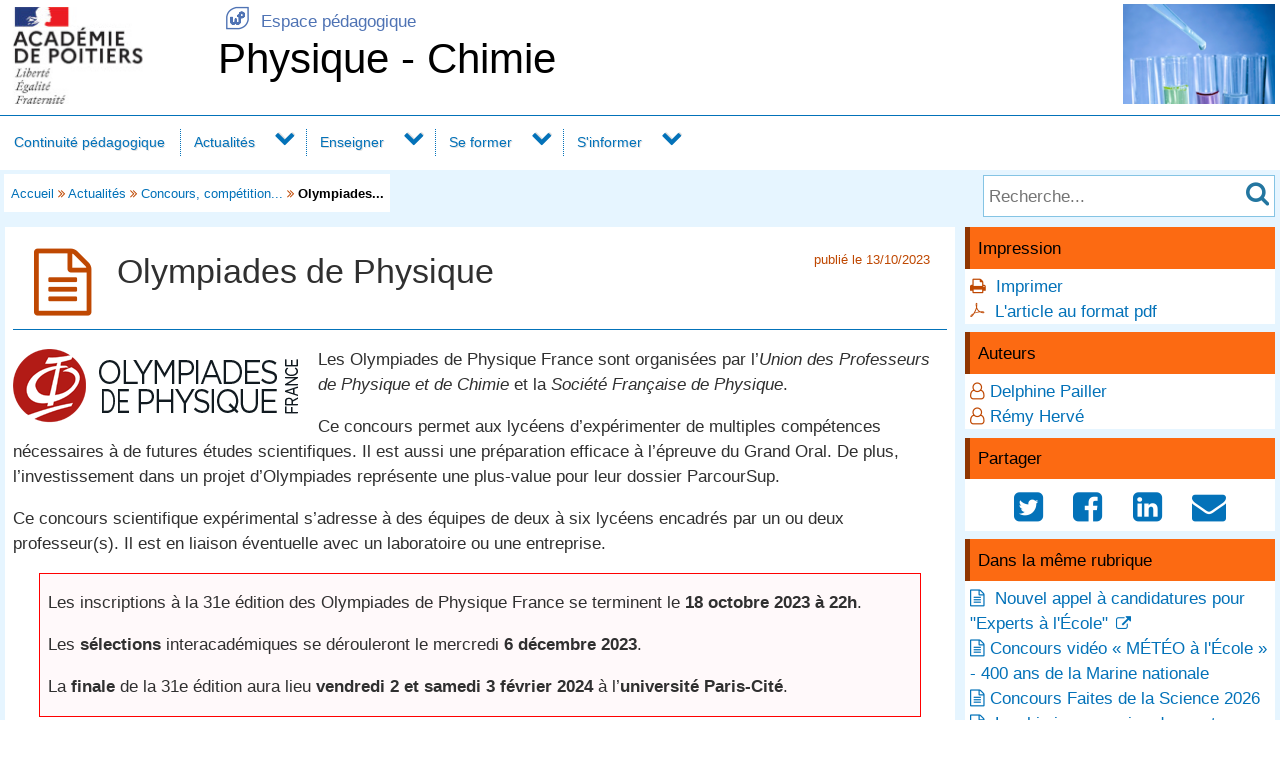

--- FILE ---
content_type: text/html; charset=utf-8
request_url: https://ww2.ac-poitiers.fr/sc_phys/spip.php?article899
body_size: 27005
content:
<!DOCTYPE html>
<html lang="fr">
<head>
<meta http-equiv="Content-Type" content="text/html; charset=utf-8" />
<meta name="viewport" content="width=device-width,initial-scale=1" />
<link rel="SHORTCUT ICON" href="/favicon.ico" />
 <link rel="stylesheet" href="sites/sc_phys/acadp/peda_css.css?6093C521" type="text/css" />

<!--[if (gte IE 6)&(lt IE 9)]>
<link rel="stylesheet" href="sites/sc_phys/acadp/ap_ie9.css?6093C521" type="text/css" />
<script src="plugins-dist/acadpoitiers/respond.min.js"></script>
<![endif]-->
<!-- insert_head_css -->
<script src="plugins-dist/acadpoitiers/acadpoitiers.js"></script>
<script type="text/x-mathjax-config">
MathJax.Hub.Config({
tex2jax: {
	inlineMath: [ ['$','$'] ],
	processEscapes: true
}
});
</script><link rel="alternate" type="application/rss+xml" title="Syndiquer tout le site" href="spip.php?page=backend" />
<title>Olympiades de Physique  - Physique - Chimie - P&#233;dagogie - Acad&#233;mie de Poitiers</title>



<meta name="description" content="Les inscriptions à la 31e édition des Olympiades de Physique France se terminent le 18 octobre 2023 à 22h." />


<meta property="og:url" content="https://ww2.ac-poitiers.fr/sc_phys/spip.php?article899" />
<meta property="og:type" content="article" />
<meta property="og:title" content="Olympiades de Physique " />
<meta property="og:description" content="Les inscriptions à la 31e édition des Olympiades de Physique France se terminent le 18 octobre 2023 à 22h." />
<meta property="og:image" content="https://ww2.ac-poitiers.fr/sites/sc_phys/IMG/siteon0.png" />
<!-- insert_head --><!-- PEDA  -->

<style type="text/css">

#ap_imghead::before {
	content:attr(data-content);
	display:block;
	position:absolute;
	background-color:#FFFFFF;
	color:#000;
}

</style>
</head>

<body>
<div id="page">
 
	<div id="header">
<div class="ap_blanc">
<div class="bandeau_g">
<a href="https://www.ac-poitiers.fr/" title="Académie de Poitiers" target="_blank"><img src="/styles/images/logo_acadp.png" width="202" height="100" alt="Académie de Poitiers" ></a>
</div>
<div class="bandeau_c"><div class="ap_ret_port">
	<a href="/"><span class="apf_t15"></span>&nbsp;Espace pédagogique</a>
</div>
<div class="ap_titre_site">
	<a href="https://ww2.ac-poitiers.fr/sc_phys/" title="Accueil : Physique - Chimie">
	Physique - Chimie
	</a>
</div>
</div>
<div class="bandeau_d"><img class='spip_logo spip_logos' alt='Physique - Chimie' src="sites/sc_phys/local/cache-vignettes/L152xH100/siteon0-6a966.png?1549448779" width='152' height='100' /></div>
</div><div id="menu">
	<label for="tm" id="toggle-menu" onclick>
<a href="https://www.ac-poitiers.fr/" title="Académie de Poitiers"><span class="apf_t15"></span></a><a href="/" title="Espace pédagogique"><span class="apf_t15"></span></a><a href="https://ww2.ac-poitiers.fr/sc_phys/" title="Accueil"><span class="apf_t15"></span>Physique - Chimie</a>
	<span class="drop-icon" title="Menu"></span></label>
	<input id="tm" type="checkbox">
	<ul class="main-menu cf">


		<li class="menu-top"><a href="spip.php?rubrique189" class="menu-sansdev">Continuité pédagogique</a>

		</li>


		<li><a href="spip.php?rubrique170">Actualités</a>
		<span class="drop-icon"></span>
		<input id="sm170" type="checkbox">
		<label class="drop-icon" for="sm170" onclick></label>
		<ul class="sub-menu">


			<li><a href="spip.php?rubrique4" class="menu-sansdev">Dernières nouvelles</a>

			</li>


			<li><a href="spip.php?rubrique74" class="menu-sansdev">Concours, compétitions...</a>

			</li>

		</ul>

		</li>


		<li><a href="spip.php?rubrique172">Enseigner</a>
		<span class="drop-icon"></span>
		<input id="sm172" type="checkbox">
		<label class="drop-icon" for="sm172" onclick></label>
		<ul class="sub-menu">


			<li><a href="spip.php?rubrique85">Collège</a>
			<span class="drop-icon"></span>
			<input id="sm85" type="checkbox">
			<label class="drop-icon" for="sm85" onclick></label>
			<ul class="sub-menu">


			<li><a href="spip.php?rubrique164" class="menu-sansdev">Cycle 3</a>

				</li>


			<li><a href="spip.php?rubrique165">Cycle 4</a>
			<span class="drop-icon"></span>
			<input id="sm165" type="checkbox">
			<label class="drop-icon" for="sm165" onclick></label>
			<ul class="sub-menu">


			<li><a href="spip.php?rubrique86" class="menu-sansdev">5ème</a>

				</li>


			<li><a href="spip.php?rubrique87" class="menu-sansdev">4ème</a>

				</li>


			<li><a href="spip.php?rubrique88">3ème</a>
			<span class="drop-icon"></span>
			<input id="sm88" type="checkbox">
			<label class="drop-icon" for="sm88" onclick></label>
			<ul class="sub-menu">


			<li><a href="spip.php?article706" class="menu-sansdev">Annales DNB</a>

				</li>

			</ul>

				</li>

			</ul>

				</li>


			<li><a href="spip.php?rubrique56">Notions abordées en cours de physique-chimie et situations de la vie courante en classe de troisième</a>
			<span class="drop-icon"></span>
			<input id="sm56" type="checkbox">
			<label class="drop-icon" for="sm56" onclick></label>
			<ul class="sub-menu">


			<li><a href="spip.php?rubrique49" class="menu-sansdev">A : La chimie, science et transformation de la matière</a>

				</li>


			<li><a href="spip.php?rubrique50" class="menu-sansdev">B : Energie électrique et circuit en "alternatif"</a>

				</li>


			<li><a href="spip.php?rubrique51" class="menu-sansdev">C : De la gravitation à l’énergie mécanique</a>

				</li>

			</ul>

				</li>

			</ul>

			</li>


			<li><a href="spip.php?rubrique89">Lycée général et technologique</a>
			<span class="drop-icon"></span>
			<input id="sm89" type="checkbox">
			<label class="drop-icon" for="sm89" onclick></label>
			<ul class="sub-menu">


			<li><a href="spip.php?rubrique102" class="menu-sansdev">Forum SOS Physique-Chimie</a>

				</li>


			<li><a href="spip.php?rubrique92" class="menu-sansdev">Seconde</a>

				</li>


			<li><a href="spip.php?rubrique203" class="menu-sansdev">Première Enseignement Scientifique</a>

				</li>


			<li><a href="spip.php?rubrique93">Première ES - L</a>
			<span class="drop-icon"></span>
			<input id="sm93" type="checkbox">
			<label class="drop-icon" for="sm93" onclick></label>
			<ul class="sub-menu">


			<li><a href="spip.php?article711" class="menu-sansdev">Annales</a>

				</li>

			</ul>

				</li>


			<li><a href="spip.php?rubrique95" class="menu-sansdev">Première S</a>

				</li>


			<li><a href="spip.php?rubrique96">Terminale S</a>
			<span class="drop-icon"></span>
			<input id="sm96" type="checkbox">
			<label class="drop-icon" for="sm96" onclick></label>
			<ul class="sub-menu">


			<li><a href="spip.php?article707" class="menu-sansdev">Annales</a>

				</li>

			</ul>

				</li>


			<li><a href="spip.php?rubrique97">Terminale S Spécialité</a>
			<span class="drop-icon"></span>
			<input id="sm97" type="checkbox">
			<label class="drop-icon" for="sm97" onclick></label>
			<ul class="sub-menu">


			<li><a href="spip.php?article708" class="menu-sansdev">Annales</a>

				</li>

			</ul>

				</li>


			<li><a href="spip.php?rubrique103">Premières et Terminales ST2S - STD2A - STL - STI2D - TMD</a>
			<span class="drop-icon"></span>
			<input id="sm103" type="checkbox">
			<label class="drop-icon" for="sm103" onclick></label>
			<ul class="sub-menu">


			<li><a href="spip.php?article709" class="menu-sansdev">Annales</a>

				</li>

			</ul>

				</li>


			<li><a href="spip.php?rubrique41">Notions abordées en cours de physique-chimie et situations de la vie courante</a>
			<span class="drop-icon"></span>
			<input id="sm41" type="checkbox">
			<label class="drop-icon" for="sm41" onclick></label>
			<ul class="sub-menu">


			<li><a href="spip.php?rubrique58" class="menu-sansdev">Chimie en classe de seconde</a>

				</li>


			<li><a href="spip.php?rubrique55" class="menu-sansdev">Physique en classe de seconde</a>

				</li>

			</ul>

				</li>

			</ul>

			</li>


			<li><a href="spip.php?rubrique90" class="menu-sansdev">Lycée Professionnel</a>

			</li>


			<li><a href="spip.php?rubrique99" class="menu-sansdev">Le coin des élèves</a>

			</li>


			<li><a href="spip.php?rubrique104">Ressources extérieures</a>
			<span class="drop-icon"></span>
			<input id="sm104" type="checkbox">
			<label class="drop-icon" for="sm104" onclick></label>
			<ul class="sub-menu">


			<li><a href="spip.php?rubrique35" class="menu-sansdev">Ressources indexées EDU'bases</a>

				</li>

			</ul>

			</li>

		</ul>

		</li>


		<li><a href="spip.php?rubrique173">Se former</a>
		<span class="drop-icon"></span>
		<input id="sm173" type="checkbox">
		<label class="drop-icon" for="sm173" onclick></label>
		<ul class="sub-menu agauche ">


			<li><a href="spip.php?rubrique175" class="menu-sansdev">Stages</a>

			</li>


			<li><a href="spip.php?rubrique91">Intégrer le numérique</a>
			<span class="drop-icon"></span>
			<input id="sm91" type="checkbox">
			<label class="drop-icon" for="sm91" onclick></label>
			<ul class="sub-menu">


			<li><a href="spip.php?rubrique63" class="menu-sansdev">Outils</a>

				</li>

			</ul>

			</li>

		</ul>

		</li>


		<li><a href="spip.php?rubrique171">S'informer</a>
		<span class="drop-icon"></span>
		<input id="sm171" type="checkbox">
		<label class="drop-icon" for="sm171" onclick></label>
		<ul class="sub-menu agauche ">


			<li><a href="spip.php?rubrique110">Annales et publications institutionnelles</a>
			<span class="drop-icon"></span>
			<input id="sm110" type="checkbox">
			<label class="drop-icon" for="sm110" onclick></label>
			<ul class="sub-menu">


			<li><a href="spip.php?rubrique111">Programmes</a>
			<span class="drop-icon"></span>
			<input id="sm111" type="checkbox">
			<label class="drop-icon" for="sm111" onclick></label>
			<ul class="sub-menu">


			<li><a href="spip.php?rubrique126" class="menu-sansdev">Les programmes de collège</a>

				</li>


			<li><a href="spip.php?rubrique127" class="menu-sansdev">Les programmes de lycée</a>

				</li>

			</ul>

				</li>


			<li><a href="spip.php?rubrique112" class="menu-sansdev">Publications du groupe IGEN</a>

				</li>


			<li><a href="spip.php?rubrique113" class="menu-sansdev">Documents de l'inspection</a>

				</li>


			<li><a href="spip.php?article669" class="menu-sansdev">Annales</a>

				</li>


			<li><a href="spip.php?rubrique61" class="menu-sansdev">Textes officiels</a>

				</li>

			</ul>

			</li>


			<li><a href="spip.php?rubrique98">CRES - CRDT - Laboratoire - Sécurité</a>
			<span class="drop-icon"></span>
			<input id="sm98" type="checkbox">
			<label class="drop-icon" for="sm98" onclick></label>
			<ul class="sub-menu">


			<li><a href="spip.php?rubrique19">C.R.E.S </a>
			<span class="drop-icon"></span>
			<input id="sm19" type="checkbox">
			<label class="drop-icon" for="sm19" onclick></label>
			<ul class="sub-menu">


			<li><a href="spip.php?article567" class="menu-sansdev">Présentation des missions du CRES</a>

				</li>


			<li><a href="spip.php?rubrique157" class="menu-sansdev">Lettres d'informations - Gazettes</a>

				</li>


			<li><a href="spip.php?article569" class="menu-sansdev">Comment passer une commande au CRES?</a>

				</li>


			<li><a href="spip.php?rubrique181">Les services proposés par le CRES</a>
			<span class="drop-icon"></span>
			<input id="sm181" type="checkbox">
			<label class="drop-icon" for="sm181" onclick></label>
			<ul class="sub-menu">


			<li><a href="spip.php?article740" class="menu-sansdev">Service Réparation</a>

				</li>


			<li><a href="spip.php?article849" class="menu-sansdev">Service Bilan Labo</a>

				</li>


			<li><a href="spip.php?article884" class="menu-sansdev">Service Matériel Reconditionné</a>

				</li>


			<li><a href="spip.php?article651" class="menu-sansdev">Service Création</a>

				</li>

			</ul>

				</li>


			<li><a href="spip.php?rubrique182">Matériels et produits fabriqués par le CRES</a>
			<span class="drop-icon"></span>
			<input id="sm182" type="checkbox">
			<label class="drop-icon" for="sm182" onclick></label>
			<ul class="sub-menu">


			<li><a href="spip.php?article697" class="menu-sansdev">Les nouveaux produits</a>

				</li>


			<li><a href="spip.php?rubrique38">Catalogue complet</a>
			<span class="drop-icon"></span>
			<input id="sm38" type="checkbox">
			<label class="drop-icon" for="sm38" onclick></label>
			<ul class="sub-menu">


			<li><a href="spip.php?article873" class="menu-sansdev">CATALOGUE COMPLET à imprimer</a>

				</li>


			<li><a href="spip.php?article713" class="menu-sansdev">ÉTUDE DE LA LUMIÈRE</a>

				</li>


			<li><a href="spip.php?article745" class="menu-sansdev">ÉTUDE DU SON ET DES ULTRASONS</a>

				</li>


			<li><a href="spip.php?article716" class="menu-sansdev">AUTRES SIGNAUX</a>

				</li>


			<li><a href="spip.php?article718" class="menu-sansdev">MÉCANIQUE</a>

				</li>


			<li><a href="spip.php?article712" class="menu-sansdev">CHIMIE</a>

				</li>


			<li><a href="spip.php?rubrique138">ÉLECTRICITÉ</a>
			<span class="drop-icon"></span>
			<input id="sm138" type="checkbox">
			<label class="drop-icon" for="sm138" onclick></label>
			<ul class="sub-menu">


			<li><a href="spip.php?article753" class="menu-sansdev">Composants montés</a>

				</li>


			<li><a href="spip.php?article739" class="menu-sansdev">Consommables (lampes, fusibles, piles ...)</a>

				</li>


			<li><a href="spip.php?article731" class="menu-sansdev">Connectique, accessoires, multimètre</a>

				</li>


			<li><a href="spip.php?article734" class="menu-sansdev">Générateurs et alimentations</a>

				</li>


			<li><a href="spip.php?article732" class="menu-sansdev">Maquettes et modules</a>

				</li>

			</ul>

				</li>


			<li><a href="spip.php?article809" class="menu-sansdev">CARTES MICROCONTROLEURS</a>

				</li>


			<li><a href="spip.php?article715" class="menu-sansdev">SVT</a>

				</li>


			<li><a href="spip.php?article938" class="menu-sansdev">MATERIELS POUR LE LABORATOIRE DE SCIENCES</a>

				</li>

			</ul>

				</li>


			<li><a href="spip.php?rubrique176" class="menu-sansdev">Matériel à réaliser soi-même </a>

				</li>


			<li><a href="spip.php?rubrique118">Expériences en Physique et Chimie</a>
			<span class="drop-icon"></span>
			<input id="sm118" type="checkbox">
			<label class="drop-icon" for="sm118" onclick></label>
			<ul class="sub-menu">


			<li><a href="spip.php?rubrique123" class="menu-sansdev">Électricité</a>

				</li>


			<li><a href="spip.php?rubrique121" class="menu-sansdev">Étude de la lumière</a>

				</li>


			<li><a href="spip.php?rubrique163" class="menu-sansdev">Etude du son et des ultrasons</a>

				</li>


			<li><a href="spip.php?rubrique167" class="menu-sansdev">Autres signaux</a>

				</li>


			<li><a href="spip.php?rubrique120" class="menu-sansdev">Mécanique</a>

				</li>


			<li><a href="spip.php?rubrique188" class="menu-sansdev">Cartes Microcontroleurs</a>

				</li>


			<li><a href="spip.php?rubrique122" class="menu-sansdev">Chimie</a>

				</li>

			</ul>

				</li>


			<li><a href="spip.php?rubrique146" class="menu-sansdev">Expériences pour les SVT</a>

				</li>


			<li><a href="spip.php?rubrique197" class="menu-sansdev">Ressources Laboratoires de Sciences</a>

				</li>

			</ul>

				</li>


			<li><a href="spip.php?rubrique158">Ressources numériques</a>
			<span class="drop-icon"></span>
			<input id="sm158" type="checkbox">
			<label class="drop-icon" for="sm158" onclick></label>
			<ul class="sub-menu">


			<li><a href="spip.php?article742" class="menu-sansdev">Applications tablettes</a>

				</li>


			<li><a href="spip.php?rubrique161" class="menu-sansdev">Vidéos</a>

				</li>


			<li><a href="spip.php?article125" class="menu-sansdev">EXAO</a>

				</li>

			</ul>

				</li>

			</ul>

				</li>


			<li><a href="spip.php?rubrique6" class="menu-sansdev">Sécurité - Laboratoire</a>

				</li>


			<li><a href="spip.php?rubrique101" class="menu-sansdev">C.R.D.T.</a>

				</li>

			</ul>

			</li>


			<li><a href="spip.php?rubrique177" class="menu-sansdev">Édu Num</a>

			</li>


			<li><a href="spip.php?rubrique60" class="menu-sansdev">Ouvertures et culture scientifique</a>

			</li>

		</ul>

		</li>

	</ul>
</div>
<div class="ap_sep"></div><div class="ap_formrech ap_droite">
	<form action="spip.php" method="get">
		<input type="hidden" name="page" value="recherche" />
		<input type="text" name="recherche" id="recherche" value="" accesskey="4" placeholder="Recherche..." title="Recherche..." />
		<input type="submit" name="button" id="button" value="&#xf002;" title="Lancer la recherche" />
	</form>
</div><div class="ap_filari">
		<a href="https://ww2.ac-poitiers.fr/sc_phys/">Accueil</a>


		<span class="apf_compl">&#xf101;</span>

		<a href="spip.php?rubrique170" title="Actualit&#233;s">Actualités</a>
<span class="apf_compl">&#xf101;</span>
		<a href="spip.php?rubrique74" title="Concours, comp&#233;titions...">Concours, compétition...</a>

		<span class="apf_compl">&#xf101;</span> <span class="ici">Olympiades...</span>

	</div><div class="ap_sep"></div>
	</div>


	<div id="print_head">
Actualités > Concours, compétitions...
		<br />https://ww2.ac-poitiers.fr/sc_phys/spip.php?article899

		<br />Auteurs&nbsp;:&nbsp;
Delphine Pailler&nbsp;-&nbsp;Rémy Hervé
	</div>
	<div id="corp">
		<div id="article">
		<a href="#top" name="top" accesskey="2"></a>
		<div class="ap_rubcentre">
			<div class="ap_lettrine">
<span class="apf_compln_t4"></span>
			</div>
			<h1 class="ap_titre">Olympiades de Physique 
				<span class="ap_date">publi&eacute;&nbsp;le&nbsp;13/10/2023

				</span>
			</h1>
			
			<div class="ap_sep_haut"></div>
 
			
			<div class="ap_cont_texte">
			<!-- class="spip_document_2728" -->
 <div class='spip_images_left'>


 
 
<img src='sites/sc_phys/IMG/png/site-logo-285x78.png?1464293151' width='285' height='78' alt="site-logo-285x78" title="site-logo-285x78" />
 

</div>
<p>Les Olympiades de Physique France sont organisées par l&#8217;<em>Union des Professeurs de Physique et de Chimie</em> et la <em>Société Française de Physique</em>.</p>
<p>Ce concours permet aux lycéens d’expérimenter de multiples compétences nécessaires à de futures études scientifiques. Il est aussi une préparation efficace à l’épreuve du Grand Oral. De plus, l’investissement dans un projet d’Olympiades représente une plus-value pour leur dossier ParcourSup.</p>
<p>Ce concours scientifique expérimental s&#8217;adresse à des équipes de deux à six lycéens encadrés par un ou deux professeur(s). Il est en liaison éventuelle avec un laboratoire ou une entreprise.</p>
<div class="cadre_1">
<p>Les inscriptions à la 31e édition des Olympiades de Physique France se terminent le <strong>18 octobre 2023 à 22h</strong>.</p>
<p> Les <strong>sélections </strong> interacadémiques se dérouleront le mercredi <strong>6 décembre 2023</strong>.</p>
<p>La <strong>finale </strong> de la 31e édition aura lieu<strong> vendredi 2 et samedi 3 février 2024</strong> à l&#8217;<strong>université Paris-Cité</strong>.</p>
<div class="ap_typo_sep"></div></div>
<p>Vous trouverez davantage d&#8217;informations sur <a href="https://www.olymphys.fr/public/index.php" class='spip_out' rel='noopener noreferrer external' target='_blank'>le site officiel</a>.</p>
			</div>


			
			<div class="ap_sep"></div>
 
			


		</div>

<!-- L -->


		<div class="ap_nom_recent">Document joint</div>
		<div class="ap_listedoc">

		<div class="ap_doc_titre">
			<img src="/styles/vignettes/pdf.png"
				 width="16" height="16" alt="un document" />
			 <a href="sites/sc_phys/IMG/pdf/courrier_lycees_visites_iut_poitiers_2024.pdf" target="_blank">
			courrier_lycees_visites_iut_poitiers_2024.pdf</a>
			 <span class="ap_doctail">(PDF de 476.4 ko)</span>
		</div>
		

		</div>


<div class="ap_sep"></div>
		<div id="ap_all_forum">
<!-- forum off -->		</div>
		</div>
		<div id="aside">
<div class="ap_coltype_0">
<h3>Impression</h3>
<div>
<span class="apf_compln">&#xf02f;</span>&nbsp;
<a href="#" onclick="window.print();return false;" rel="nofollow">Imprimer</a>
<br /><span class="apf_compln">&#xf0b3;</span>&nbsp;
<a href="spip.php?page=artpdf&amp;id_article=899" rel="nofollow">L'article au format pdf</a>
</div>
</div>

		<div class="ap_coltype_0">
			<h3>Auteurs</h3>

			<p><span class="apf_compl"></span>&nbsp;<a href="spip.php?page=mail&amp;idu=55" target="_blank" onclick="ouvre_contact(this.href);return false;" rel="nofollow">Delphine Pailler</a></p>

			<p><span class="apf_compl"></span>&nbsp;<a href="spip.php?page=mail&amp;idu=54" target="_blank" onclick="ouvre_contact(this.href);return false;" rel="nofollow">Rémy Hervé</a></p>

		</div>

 
		<div class="ap_coltype_0">
			<h3>Partager</h3>
			<div class="ap_centre"><a href="https://twitter.com/intent/tweet?url=https%3A%2F%2Fww2.ac-poitiers.fr%2Fsc_phys%2Fspip.php%3Farticle899&amp;text=Olympiades+de+Physique" target="_blank" title="Twitter" rel="nofollow"><span class="apf_t2"></span></a>
				&nbsp;<a href="https://www.facebook.com/sharer.php?u=https%3A%2F%2Fww2.ac-poitiers.fr%2Fsc_phys%2Fspip.php%3Farticle899" target="_blank" title="Facebook" rel="nofollow"><span class="apf_t2"></span></a>
				&nbsp;<a href="https://www.linkedin.com/shareArticle?mini=true&amp;url=https%3A%2F%2Fww2.ac-poitiers.fr%2Fsc_phys%2Fspip.php%3Farticle899&amp;title=Olympiades+de+Physique" target="_blank" title="LinkedIn" rel="nofollow"><span class="apf_t2"></span></a>
				&nbsp;<a href="mailto:?subject=Un ami vous recommande ce lien&body=https://ww2.ac-poitiers.fr/sc_phys/spip.php?article899" target="_blank" title="Envoyer à un ami" rel="nofollow"><span class="apf_t2"></span></a>
			</div>
		</div>
		

		<div id="ap_artinrub" class="ap_coltype_0">
<h3><a name='pagination_autres_a' id='pagination_autres_a'></a>Dans la même rubrique</h3>

 
	<div><span class="apf_pri"></span>&nbsp;<a href="https://ww2.ac-poitiers.fr/ste/spip.php?article548" target="_blank" class="spip_out"> Nouvel appel à candidatures pour "Experts à l'École" </a>

	</div>

 
	<div><span class="apf_pri"></span>&nbsp;<a href="spip.php?article971">Concours vidéo « MÉTÉO à l'École » - 400 ans de la Marine nationale</a>

	</div>

 
	<div><span class="apf_pri"></span>&nbsp;<a href="spip.php?article964">Concours Faites de la Science 2026</a>

	</div>

 
	<div><span class="apf_pri"></span>&nbsp;<a href="spip.php?article933"> La chimie au service du sport</a>

	</div>

 
	<div><span class="apf_pri"></span>&nbsp;<a href="spip.php?article931">Concours de communication Parlons chimie </a>

	</div>

 
	<div><span class="apf_pri"></span>&nbsp;<a href="spip.php?article920">Inscriptions aux Olympiades nationales de Physique France - 32ème édition</a>

	</div>

 
	<div><span class="apf_pri"></span>&nbsp;<a href="https://ww2.ac-poitiers.fr/ste/spip.php?article518" target="_blank" class="spip_out">Concours national d'images astronomiques </a>

	</div>


 
	<div class="ap_gris"><span class="apf_"></span>&nbsp;Olympiades de Physique 
	</div>

 
	<div><span class="apf_pri"></span>&nbsp;<a href="https://ww2.ac-poitiers.fr/ste/spip.php?article508" target="_blank" class="spip_out">CGénial - Ouverture de l'édition 2024 </a>

	</div>

 
	<div><span class="apf_pri"></span>&nbsp;<a href="spip.php?article881">Professeurs en entreprise 2023</a>

	</div>

	<div class="ap_pagination ap_pag_art"><strong>1</strong><a href="/sc_phys/spip.php?article899&amp;debut_autres_a=10" onclick="return ap_reload(899,74,10);">2</a><a href="/sc_phys/spip.php?article899&amp;debut_autres_a=20" onclick="return ap_reload(899,74,20);">3</a></div>
	<div class="ap_sep"></div>		</div>
<div class="ap_sep"></div>
		</div>
	</div>

	<div id="baspage">
<div class="ap_colbas">
	<a accesskey="3" href="spip.php?page=plan"><span class="apf_t15"></span>&nbsp;Plan du site</a>
</div>
<div class="ap_colbas">
	<a href="spip.php?page=mail" target="_blank" 
		   onclick="ouvre_contact(this.href);return false;" accesskey="9" rel="nofollow">
		<span class="apf_t15"></span>&nbsp;Contact</a>
</div>
<div class="ap_colbas">
	<a href="spip.php?page=accesib" target="_blank" onclick="ouvre_fpopup(this.href);return false;" 
		   accesskey="0" rel="nofollow"><span class="apf_t15"></span>&nbsp;Accessibilité</a>
</div>
<div class="ap_colbas">
	<a href="spip.php?page=infoleg" target="_blank" onclick="ouvre_fpopup(this.href);return false;" 
		   rel="nofollow"><span class="apf_t15"></span>&nbsp;Mentions légales</a>
</div>
<div class="ap_colbas">
	<a href="spip.php?page=info_rgpd" target="_blank" onclick="ouvre_fpopup(this.href);return false;" 
		   rel="nofollow"><span class="apf_t15"></span>&nbsp;Traitement des données</a>
</div><div class="ap_sep"></div>
	</div>
	<div id="footer">
<span class="apf_t15"></span>&nbsp;<a href="https://www.ac-poitiers.fr/" target="_blank">Académie de Poitiers</a>
&nbsp;&nbsp;&nbsp;
<span class="apf_t15"></span>&nbsp;Rectorat, 22 rue Guillaume VII le Troubadour - BP 625 - 86022 Poitiers Cedex
&nbsp;&nbsp;&nbsp;
<span class="apf_t15"></span>&nbsp;<a href="https://ww2.ac-poitiers.fr/">Espace pédagogique</a>
<div class="ap_rss"><a href="spip.php?page=backend" target="_blank" rel="nofollow" class="apf_t2"></a></div><div class="ap_sep"></div>
	</div>
</div>
<div id="ap_imgup" onclick="return ferme_fpopup_20('ap_ferme_imgup()');">
	<div id="ap_imgcont" onclick="reste_fpopup();">
		<div id="ap_imghead"></div>
		<div class="ap_sep"></div>
		<div id="ap_imgup_img"></div>
	</div>
</div>
<div id="ap_popup_fond" onclick="ferme_fpopup_20('ferme_fpopup()');">
	<div id="ap_popup_page" onclick="reste_fpopup();">
		<div class="ap_popup_fermer">
			<a onclick="ferme_fpopup(); return false;" href="#"><span class="apf_t15">&#xf00d;</span></a>
		</div>
		<iframe id="ap_popup_iframe"></iframe>
	</div>
</div></body>
</html>



--- FILE ---
content_type: text/css
request_url: https://ww2.ac-poitiers.fr/sc_phys/sites/sc_phys/acadp/peda_css.css?6093C521
body_size: 30054
content:
@font-face{font-family:'ap_font';src:url(/styles/font/ap_font.woff) format('woff');font-weight:400;font-style:normal}*,*::before,*::after{box-sizing:border-box}*{overflow-wrap:break-word}html{background-color:#fff;font-size:100%}body{font:105%/150% Verdana,Arial,Helvetica,sans-serif;margin:0;padding:0;height:100%;color:#303030;background-color:#E6F5FF}h1,h2,h3,h4,h5,h6{font-weight:400}img,video,audio,applet{border:0;max-width:100%}img,video,applet{height:auto}iframe,object{border:0;max-width:100%}a{color:#0372b9;transition:all 0.5s;text-decoration:none}a:hover{color:#BF4802;text-shadow:0 0 10px #BF4802}*:hover{transition:all 0.5s}a[data-title]:hover{position:relative}a[data-title]:hover:before{content:attr(data-title);padding:.2em;left:0;top:110%;position:absolute;width:200px;z-index:20;font-size:.65em;color:#01395C;background-color:#1FA7FB;text-shadow:none}.ap_sep{margin:0;padding:0}*[class^="ap_sep"]{clear:both;border:0;height:0;line-height:1px;font-size:.01em;overflow:hidden}.invisible{display:none}.ap_gauche{float:left}.ap_droite{float:right}#col_menu{margin:0}#col_filaria_1{display:none}#header{overflow:inherit!important;overflow:hidden}.ap_blanc{background-color:#FFF;height:115px;display:flex;flex-direction:row;overflow:hidden;justify-content:space-between;align-items:center}#print_head{display:none}#corp{display:flex;flex-direction:row;flex-wrap:wrap}#centre{display:flex;flex-direction:column;flex:3 3;min-width:75%}#bascentre{display:flex;flex-direction:row;flex-wrap:wrap}#contenu{flex:2 2;min-width:66%}#extra{flex:1 1;min-width:33%}#article,#rubrique{flex:3 3;min-width:75%}#aside{flex:1 1;min-width:25%}#baspage{font-size:65%;display:flex;flex-direction:row;flex-wrap:wrap;color:#0372b9;background-color:#ffffff}#footer{font-size:65%;color:#ffffff;background-color:#0372b9;padding:.5em;text-align:center}.intro{font-family:ap_font,Verdana,Arial,Helvetica,sans-serif}body{-webkit-animation:bugfix infinite 1s}@-webkit-keyframes bugfix{from{padding:0}to{padding:0}}#menu{font-size:85%;border-top:0}#menu ul{margin:0;padding:0}#menu .main-menu{display:none}#tm:checked+.main-menu{display:block}#menu input[type="checkbox"],#menu ul span.drop-icon{display:none}#menu li,#menu .sub-menu{border-style:solid;border-color:#0372b9}#menu>ul>li{border-bottom:1px solid #0372b9}#menu>ul>li:last-child{border-bottom-width:0}#menu li{border-width:0 0 1px}#menu .sub-menu{background-color:#ffffff;border-width:1px 0 0;margin:0 0 0 1em}#menu .sub-menu li:last-child{border-width:0}#menu li,#toggle-menu,#menu a{position:relative;display:block;color:#0372b9;text-shadow:1px 1px 0 rgba(0,0,0,.125)}#menu>ul>li>a:after{display:block;position:absolute;top:0;right:0;width:0;height:2em;border-width:.7em 0 0 1px;border-color:transparent transparent transparent #0372b9;border-style:dotted;content:"";z-index:4900}#menu .sub-menu a:after{display:block;position:absolute;top:0;right:0;width:0;height:2em;border-width:.7em 0 0 1px;border-color:transparent transparent transparent #0372b9;border-style:dotted;content:"";z-index:4900}#menu a.menu-sansdev:after{border-width:0}#menu>ul>li,#toggle-menu,#menu>ul>li>a{color:#0372b9;background:#ffffff}#menu{background-color:#ffffff}#menu>ul:after{content:"";clear:both;display:block}#toggle-menu{padding:.5em}#menu a{margin-right:6em;padding:1em}#menu .sub-menu a{padding:.5em}#menu a:hover,#menu .sub-menu a:hover{background-color:#ffffff;color:#BF4802;text-shadow:0 0 8px #BF4802}#menu a.menu-sansdev{margin-right:0;border-right-width:0}#menu .sub-menu{display:none}#menu input[type="checkbox"]:checked+label+.sub-menu{display:block}#menu input[type="checkbox"]:checked+label{padding:1.5em .5em;transform:rotate(90deg);top:-1em;right:1em}#toggle-menu{font-weight:700;padding-right:6em}#toggle-menu a{color:#0372b9;text-decoration:none;display:inline;padding:0;margin:0}#toggle-menu a:hover{color:#BF4802;text-shadow:0 0 8px #BF4802;background-color:transparent}#toggle-menu span.drop-icon{font-weight:400}#toggle-menu .drop-icon,#menu li label.drop-icon{position:absolute;right:0;top:0}#menu label.drop-icon,#toggle-menu span.drop-icon{padding:.5em 1.5em;font-size:1.5em;text-align:center;text-shadow:0 0 0 transparent;color:#0372b9}#menu .sub-menu label.drop-icon{color:#0372b9}#menu li label.drop-icon{padding:1.5em .5em;transform:rotate(-90deg);top:-1em;right:1em}.drop-icon{font-family:ap_font}@media screen and (min-width:1081px){#menu{background-color:#ffffff;border-top:1px solid #0372b9}#menu>ul{background-color:transparent}#menu a{margin-right:2.5em}#menu>ul>li>a:hover{color:#BF4802;text-shadow:0 0 8px #BF4802;background-color:transparent}#menu>ul>li>a:after{border-width:0}#menu .sub-menu a:after{border-width:0}#menu .main-menu{display:block}#toggle-menu,#menu label.drop-icon{display:none}#menu ul span.drop-icon{display:block}#menu .sub-menu .drop-icon,#menu ul span.drop-icon{font-size:1.5em;position:absolute;top:0;right:3px;padding:.5em}#menu>ul>li>span.drop-icon{transform:rotate(-90deg)}#menu li{float:left}#menu>ul>li{display:table-cell;float:none;border-bottom:0;margin:0;background-color:#ffffff}#menu>ul>li:after{content:"";position:absolute;left:0;bottom:25%;height:50%;width:1px;border-right:1px dotted #0372b9}#menu>ul>li:first-child:after{border-right-width:0}#menu .sub-menu li{float:none}#menu .sub-menu{border-width:0;margin:0;position:absolute;top:100%;left:0;width:220px;z-index:3000}#menu .sub-menu,#menu input[type="checkbox"]:checked+label+.sub-menu{display:none}#menu .sub-menu li{border-width:1px 1px 0 1px}#menu .sub-menu li:last-child{border-width:1px 1px 1px 1px}#menu .sub-menu .sub-menu{top:-1px;left:218px}#menu li:hover>input[type="checkbox"]+label+.sub-menu{display:block}#menu .agauche{left:auto;right:0}#menu .agauche .sub-menu{left:-220px}#menu .sub-menu .drop-icon{transform:rotate(-180deg)}#menu .agauche .drop-icon{transform:rotate(0deg)}#menu>ul>li>ul::after{display:block;position:absolute;top:-19px;left:20px;width:0;height:0;border-width:10px;border-color:transparent transparent #ffffff transparent;border-style:solid;content:"";z-index:5000}#menu>ul>li>ul::before{display:block;position:absolute;top:-23px;left:18px;width:0;height:0;border-width:12px;border-color:transparent transparent #0372b9 transparent;border-style:solid;content:"";z-index:4900}#menu>ul>li>ul.agauche::after{right:20px;left:auto}#menu>ul>li>ul.agauche::before{right:18px;left:auto}}.bandeau_g{min-width:210px;text-align:left;margin:auto 0 auto 0;padding:0 5px}.bandeau_d{min-width:210px;text-align:right;margin:auto 0 auto 0;padding:0 5px}.bandeau_c{width:100%;padding:0 .1em 0 .5em;align-self:normal}.bandeau_c_centre{width:100%;padding:0 .1em 0 .5em}.ap_ret_port a{color:#4F73B4;font-size:1em}.ap_ret_port a:hover{color:#4F73B4;text-shadow:0 0 5px #324b74}.ap_titre_site{margin:.2em 0 0}.ap_titre_site a{color:#000;font-size:2.5em;line-height:100%}.ap_titre_site a:hover{color:#000;text-shadow:0 0 5px #404040}.ap_filari{font-weight:400;font-size:80%;padding:.5em;margin:.3em;color:#2376A0;float:left;background-color:#fff}.ap_formrech{font-weight:400;padding:0 .3em .3em;margin:.3em;background-color:#fff;border:1px solid #85c4e4}.ap_formrech input{border:0;background-color:transparent}.ap_formrech input[type=submit]{font-size:1.5em;margin:0;padding:0;line-height:1.4em;font-family:ap_font;color:#2376A0}.ap_formrech input[type=text]{font-size:1em;margin:0;padding:0;width:15em;line-height:1.5em}.ap_colbas{flex:1 1;margin:.5em 0;padding:0 .5em .5em .2em;border-left:1px solid #0372b9}.ap_colbas:first-child{border-left:0 none}#footer a{color:#ffffff;text-decoration:underline}#footer a:hover{color:#ffffff;text-decoration:none;text-shadow:0 0 5px #ffffff}.ap_rss{text-align:right;float:right}a.rss,a.rss:hover{color:#f86000!important;background:#ffffff!important;text-shadow:none!important;padding:0;font-size:1.5em}.ap_rss a,.ap_rss a:hover{color:#f86000!important;background-color:#ffffff!important;text-shadow:none!important}.ap_somedito{margin:.3em .3em 1em;padding:.5em;background-color:#fff}.ap_somedito h2{font-size:125%;margin:0 0 1em;padding:0 0 0 .2em}.ap_centraldesc{margin:1em 0 0;padding:0 0 0 .4em;clear:right;font-family:ap_font,Verdana,Arial,Helvetica,sans-serif}.ap_centraldesc p{margin:0}.ap_central{display:flex;flex-direction:row;flex-wrap:wrap;margin:0 0 .4em}.ap_artcentral{flex:1 1;margin:.3em .3em .5em;padding:.5em;background-color:#fff}.ap_artcentral h2{font-size:125%;margin:0 0 1em;padding:0 0 0 .2em}.ap_artcentral img:first-child{margin:0;padding:0;border:0;border-radius:6px}.ap_nom_edito{margin:.3em;padding:.1em .1em .1em .5em;color:#ffffff;background-color:#0372b9;border-left:5px solid #01395C}.ap_nom_central{margin:.3em .3em 0;padding:.1em .1em .1em .5em;color:#ffffff;background-color:#0372b9;border-left:5px solid #01395C}.ap_liresuite{text-align:right;padding:0 .5em 0 0}.ap_nom_recent{margin:.3em;padding:.1em .1em .1em .5em;color:#ffffff;background-color:#0372b9;border-left:5px solid #01395C}.ap_30der{margin:.3em;padding:.5em;background-color:#fff}.ap_in30der{float:right;padding-left:2em}.ap_somarticle{margin:.3em;padding:.5em;background-color:#fff;clear:both}#contenu .ap_somarticle:last-child{margin:.3em .3em .5em}.ap_somarticle h3{font-size:125%;margin:0}.ap_somarticle .ap_somartdesc{margin:0 0 0 3em}.ap_somarticle>div p{margin:0;padding:0}.ap_somarticle>div ul{margin-bottom:0;margin-top:0;padding-bottom:0;padding-top:0}.ap_listedoc{margin:.5em;padding:.5em;background-color:#fff}.ap_doc_titre{margin:1em 0 0;padding:0;font-size:1em}.ap_listedoc .ap_doc_titre:first-child{margin:0}.ap_doc_titre img,.ap_rechicone{border-radius:3px;background-color:#fc6a12;box-shadow:0 0 10px #8F3602}.ap_doc_titre span{font-size:.75em}.ap_doc_desc{margin:0 0 0 3em;font-size:.8em}.ap_doc_desc *{margin:0;padding:0}#aside p,#extra p{margin:0 .3em;padding:0}.ap_coltype_0,.ap_coltype_1,.ap_coltype_2,.ap_coltype_3{margin:.3em .3em .5em .3em;padding:0;background-color:#FFF}.ap_coltype_0>h3:first-child{margin:0 0 .3em;padding:.5em;font-size:100%;color:#000000;border-left:5px solid #8F3602;background-color:#fc6a12}.ap_coltype_1>h3:first-child{margin:0 0 .3em;padding:.5em;font-size:100%;color:#000000;border-left:5px solid #805B06;background-color:#f5b418}.ap_coltype_2>h3:first-child{margin:0 0 .3em;padding:.5em;font-size:100%;color:#ffffff;border-left:5px solid #01395C;background-color:#0372b9}.ap_coltype_3>h3:first-child{margin:0 0 .3em;padding:.5em;font-size:100%;color:#000000;border-left:5px solid #257BA6;background-color:#85c4e4}.ap_coltype_0>*,.ap_coltype_1>*,.ap_coltype_2>*,.ap_coltype_3>*{margin:0 .3em}.ap_coltype_0>*:last-child,.ap_coltype_1>*:last-child,.ap_coltype_2>*:last-child,.ap_coltype_3>*:last-child{margin:0 .3em .3em}.ap_sep_col{border-top:1px solid #8F3602!important;padding:0;margin:10px 0!important}#ap_logo_site{margin:.3em;padding:0;background-color:#fff;text-align:center}.ap_listerss{margin:0;padding:0;list-style:none}.ap_listerss li:after{clear:both;content:"";display:block;margin:0;padding:0;height:0}.ap_listerss span,.ap_date{float:right;color:#BF4802;margin:0 0 0 1em;font-size:65%;text-align:right;line-height:1.2em}.ap_lettrine{max-width:25%;float:left;margin:0 .4em 0 0;padding:0;border:0;line-height:0}.ap_lettrine img{border-radius:5px}.ap_rubcentre{margin:.3em;padding:.5em;background-color:#fff}.ap_titre{font-size:2em;padding:0;margin:.5em;line-height:1.2em}.ap_desc{font-size:1em;margin:0;padding:0 0 .5em 2em}.ap_spipnote{font-size:.7em;padding:0;margin:0 0 .5em 3em}.ap_titre .ap_date{font-size:40%}.ap_stitre{font-size:1.4em;padding:0;margin:.5em .5em .5em 2em;line-height:1.1em}.ap_sep_haut{margin:.5em 0 0;border-bottom:1px solid #0372b9}.ap_notes{margin:.5em 0;padding:.2em 0;font-size:.8em}.ap_notes p{margin:0;padding:0}.ap_pagination{background-color:#E6F5FF}.ap_pagination *{font-size:.9em}.ap_pag_haut{text-align:center;margin-top:.5em}.ap_pag_bas{text-align:center}.ap_pagbas_sep{border-top:1px dashed #ccc;margin-bottom:.5em}.ap_pag_droite{float:right;border-left:1px dotted #0372b9}.ap_pagination a{margin:0 .5em;color:#0372b9}.ap_pagination a:hover{color:#8F3602;text-shadow:0 0 5px #FEB78D}.ap_pagination strong{padding:0 .5em;font-weight:700;color:#8F3602;background-color:#FEB78D}.ap_pag_rub{margin:0 .3em .3em;text-align:center}.ap_pag_rub_bas{margin:0 .3em .5em;text-align:center}.ap_pag_art{text-align:center;margin:0 .3em .3em}#ap_imgup{display:none;visibility:hidden;position:fixed;left:0;top:0;width:100%;height:100%;text-align:center;z-index:1000;background-color:rgba(255,255,255,.8)}#ap_imgcont{overflow:hidden;width:100px;height:135px;margin:0 auto;background-color:#fff;font-size:80%;box-shadow:5px 5px 12px #8F3602}#ap_imghead{padding:5px 5px 1px 5px;overflow:hidden;height:35px;text-align:center;background-color:#FEB78D;color:#8F3602}#ap_imghead a:first-child{font-size:2em}#ap_imghead a{color:#8F3602}#ap_imghead a:hover{color:#FFF9F5;text-shadow:0 0 10px #8F3602}.ap_control{display:block;float:right;width:30px;height:30px;font-size:150%}#ap_imgup_img{overflow:hidden;width:100px;height:100px;text-align:left;background-color:#fff}.scroll_mesure{width:100px;height:100px;position:absolute;top:-9999px;overflow:scroll}.ap_popup{margin:0 auto;max-width:1024px;background-color:#fff;box-shadow:none}#ap_popup_fond{display:none;visibility:hidden;position:fixed;left:0;top:0;width:100%;height:100%;text-align:center;z-index:1000;background-color:rgba(255,255,255,.8)}#ap_popup_page{overflow:auto;margin:0 auto;padding:0;background-color:#fff;max-width:1024px;height:100%;position:relative;-webkit-overflow-scrolling:touch;box-shadow:0 0 5px #404040}#ap_popup_cont{background-color:#fff;margin:20px;padding:0;font-size:.8em}#ap_popup_iframe{width:100%;height:99%;border:0 none}.ap_popup_fermer{position:absolute;top:5px;right:20px}#ap_popup_cont h1{font-size:140%;margin:.8em .3em 1em;padding:.4em 0 0;text-align:center;color:#0372b9}.ap_infoleg_liste{list-style:none;margin:0 0 .8em;padding:0}.ap_infoleg_liste>li{margin:0 0 .2em;padding:.2em .2em .2em .5em;font-weight:700;border-left:4px solid #fc6a12;background-color:#FEB78D}.ap_infoleg_liste>li a{color:#8F3602}.ap_infoleg_liste>li a:hover{color:#01395C;text-shadow:0 0 10px #1FA7FB}.ap_infoleg_liste>ul{list-style:none;margin:0 0 1em 1em;padding:0}.ap_infoleg_liste>ul>li{margin:0 0 0 1em;padding:0;font-weight:400}hr.ap_hr_popup{margin:1em auto;width:80%;height:3px;border:0 none;color:#0372b9;background-color:#0372b9}.ap_popup_basinfo,.ap_popup_basdroite{margin:.5em;padding:0}.ap_popup_basinfo{float:left}.ap_popup_basdroite{float:right}#ap_popup_baspage{font-size:.8em;color:#ffffff;background-color:#0372b9}#ap_popup_baspage a{color:#ffffff}#ap_popup_baspage a:hover{color:#fc6a12;text-shadow:0 0 5px #000000}.ap_imppdf{margin:0 auto;max-width:98%;width:98%;background-color:#fff;color:#000;box-shadow:none}.ap_portfolio{padding:2px;margin:2px 2px 2px 50px;border:1px dashed #fc6a12;text-align:center}*[class*="_puce"]{font-size:.5em;padding:0 .7em 0 0;line-height:1em}.ap_centre{text-align:center}.ap_somdanspage{background-color:#E6F5FF}.ap_agenda_tableau{background-color:#FEF7E7;width:100%;font-size:.8em;border:solid 1px #f5b418;margin:0 0 .3em 0;line-height:125%;border-spacing:0;border-collapse:collapse;table-layout:fixed}.ap_agenda_tableau td{text-align:center;margin:0;padding:1px 0}.ap_agenda_tableau div{text-align:center;padding:30% 0}.ap_agenda_gauche{float:left;margin:0 2px}.ap_agenda_droite{float:right;margin:0 2px}.ap_agenda_entete td{font-weight:700;vertical-align:middle}.ap_agenda_ajd{background-color:#ffffff;border:solid 2px #946906}.ap_agenda_art{background-color:#ffffff;font-weight:700;color:#946906}.ap_agenda_navig{font-size:1.12em;background-color:#FFF}.ap_agenda_liste{font-size:16px;line-height:130%;text-align:left}.ap_gris{color:#767676}.ap_plan{list-style:none}.ici{font-weight:700;color:#000}.reponse_formulaire{font-weight:700;color:red}.erreur_message{display:none}div.formulaire_spip fieldset{clear:both;margin:0;padding:0;background:none;border:0}form.formulaire_spip fieldset{border:1px solid #257BA6}div.formulaire_spip fieldset legend{display:none}.formulaire_spip fieldset label{display:inline-block;vertical-align:top;width:25%;min-width:100px;text-align:right;padding:.4em .4em 0 0;margin:.5em 0}.formulaire_spip fieldset input{width:74%;min-width:200px;border:2px solid #767676;padding:.4em;font-family:inherit;font-size:1em;margin:.5em 0}.formulaire_spip fieldset textarea{width:74%;min-width:200px;height:12em;border:2px solid #767676;padding:.4em;font-family:inherit;font-size:1em;resize:none}.formulaire_spip fieldset input:hover,.formulaire_spip fieldset textarea:hover{border:2px solid #F7FBFD}.formulaire_spip fieldset input:focus,.formulaire_spip fieldset textarea:focus{border:2px solid #257BA6}.formulaire_spip input[type=submit]{margin-left:25%;padding:.4em 1.5em;border:none;background-color:#F7FBFD;color:#000;font-family:inherit;font-size:1em}form.formulaire_spip input[type=submit]{margin-top:1em}.formulaire_spip input[type=submit]:hover{background-color:#257BA6;color:#fff}.formulaire_spip .details{margin-left:25%}.formulaire_spip .choix label{width:auto;min-width:80px;text-align:left;padding:.4em 0 0 .4em}.formulaire_spip .choix input{width:auto;min-width:16px;border:0;padding:.4em;margin:1.2em 0 .5em 25%}.formulaire_rech fieldset{clear:both;margin:0;padding:0;background:none;border:0}.formulaire_rech fieldset label{display:inline-block;vertical-align:top;width:35%;text-align:right;padding:.1em .1em 0 0;margin:.1em 0;font-size:.8em}.formulaire_rech fieldset input{width:60%;border:2px solid #767676;padding:.1em;font-family:inherit;font-size:.8em;margin:.1em 0}.formulaire_rech fieldset input:hover{border:2px solid #F7FBFD}.formulaire_rech fieldset input:focus{border:2px solid #257BA6}.formulaire_rech input[type=submit]{margin-left:30%;margin-top:.2em;padding:.3em 1em;border:none;background-color:#F7FBFD;color:#000;font-family:inherit;font-size:.8em}.formulaire_rech input[type=submit]:hover,.ap_rech_aide input:hover{background-color:#257BA6;color:#fff}.ap_rech_nbres{color:#257BA6;margin:.2em 0 .2em 1em}.ap_rech_rdate{margin:0 0 .5em 0;padding:.2em .2em .2em 1em;font-weight:700;background-color:#FEB78D;color:#8F3602}.ap_rech_ardate{float:right}.ap_rechvignet{float:left;padding:0;margin:.2em .5em .2em .2em;box-shadow:0 0 5px #01395C;line-height:0}.ap_rechpage{font-size:80%;font-weight:400}.ap_rech_aide input{margin-top:.2em;padding:.3em .3em;border:none;background-color:#F7FBFD;color:#000;font-family:ap_font;font-size:1.5em}.ap_siteref img{box-shadow:0 0 5px #404040;margin:.5em 0}.ap_siteref{text-align:center}.ap_portail_surtitre{font-size:125%;margin:.3em .3em .5em;padding:0;color:#BF4802}.ap_portail_artsite{margin:.3em .3em -.3em;padding:.5em .5em 0 .5em;background-color:#FFF}.ap_portail_artsite span{font-size:125%;color:#BF4802}.ap_portail_artsoude{margin:-.6em 0;padding:0;height:0;overflow:hidden;background-color:#FFF}#hautcentre .ap_date,#contenu .ap_date{font-size:50%}.ap_forum_chapitre{margin:1em .3em 0;padding:.1em .1em .1em .5em;font-weight:700;color:#000000;background-color:#85c4e4;border-left:5px solid #257BA6}.ap_forum_bloc{margin:.3em;padding:.5em;background-color:#fff}#ap_form_forum div{margin:5px 0}#ap_form_forum div label{display:inline-block;vertical-align:top;width:15%;min-width:80px;text-align:right;padding:.4em .4em 0 0}#ap_form_forum div span{display:block;padding:2px 5px;background-color:#fff9fa;text-shadow:1px 1px 1px #ff0000}#ap_form_forum div input[readonly]{background-color:#fff9fa}#ap_form_forum div input{width:84%;min-width:250px;border:2px solid #767676;padding:.4em;font-family:inherit;font-size:1em}#ap_form_forum div textarea{width:84%;min-width:250px;height:12em;border:2px solid #767676;padding:.4em;font-family:inherit;font-size:1em;resize:none}#ap_form_forum div input:hover,#ap_form_forum div textarea:hover{border:2px solid #F7FBFD}#ap_form_forum div input:focus,#ap_form_forum div textarea:focus{border:2px solid #257BA6}#ap_form_forum input[type=submit]{margin-left:15%;padding:.4em 1.5em;border:none;background-color:#F7FBFD;color:#000;font-family:inherit;font-size:1em}#ap_form_forum input[type=submit]:hover{background-color:#257BA6;color:#fff}.ap_forum_web{display:none}.ap_forum_item{margin:5px 0;border-bottom:1px solid #805B06}.ap_forum_item:last-child{margin:5px 0;border-bottom:0 none}.ap_forum_titre{font-weight:700}.ap_forum_titre::before{font-family:ap_font;content:"\f0e5"}.ap_forum_date{clear:both;float:right;font-size:85%;font-weight:400;color:#805B06}.ap_forum_date::before{font-family:ap_font;content:"\f0ce";margin-right:.2em}.ap_forum_auteur{font-size:85%;font-weight:400;padding:0 .5em 0 5em;color:#805B06}.ap_forum_auteur::before{font-family:ap_font;content:"\f2c0";margin-right:.2em}.ap_forum_texte{clear:both;padding:0 0 .2em 1em}.ap_forum_action{clear:both;float:right}.ap_forum_afftous{text-align:right}.ap_forum_nonval{background:repeating-linear-gradient(135deg,#FBDD9A,#FBDD9A 10px,#FEF7E7 10px,#FEF7E7 20px);border-left:3px solid #805B06;padding-left:3px}.ap_forum_valide,.ap_forum_deval,.ap_forum_edite,.ap_forum_suppr{color:#000;text-shadow:3px 3px 5px #202020}.ap_forum_valide:hover{color:#4BF123;text-shadow:-1px -1px 0 #000}.ap_forum_deval:hover{color:#EF9B11;text-shadow:-1px -1px 0 #000}.ap_forum_edite:hover{color:#1489DF;text-shadow:-1px -1px 0 #000}.ap_forum_suppr:hover{color:#EC161A;text-shadow:-1px -1px 0 #000}#ap_form_abo div{margin:5px 0}#ap_form_abo div label{display:inline-block;vertical-align:top;width:35%;min-width:100px;text-align:right;padding:.4em .4em 0 0}#ap_form_abo div span{display:block;padding:2px 5px;background-color:#fff9fa;text-shadow:1px 1px 1px #ff0000}#ap_form_abo div input{width:64%;min-width:150px;border:2px solid #767676;padding:.4em;font-family:inherit;font-size:1em}#ap_form_abo div input:hover{border:2px solid #F7FBFD}#ap_form_abo div input:focus{border:2px solid #257BA6}#ap_form_abo input[type=submit]{margin-left:35%;padding:.4em 1.5em;border:none;background-color:#F7FBFD;color:#000;font-family:inherit;font-size:1em}#ap_form_abo input[type=submit]:hover{background-color:#257BA6;color:#fff}#ap_form_abo input[type=radio]{width:25px;min-width:25px}#ap_form_abo div div{display:inline-block}*[class*="_t1 "],*[class$="_t1"]{padding:.1em .25em .1em;font-size:1em;border-radius:.2em}*[class*="_t15 "],*[class$="_t15"]{padding:.1em .25em .1em;font-size:1.5em;border-radius:.2em;line-height:1.2em}*[class*="_t2 "],*[class$="_t2"]{padding:.2em .3em;font-size:2em;border-radius:.3em;line-height:1em}*[class*="_t25 "],*[class$="_t25"]{padding:.2em .3em;font-size:2.5em;border-radius:.3em;line-height:1em}*[class*="_t3 "],*[class$="_t3"]{padding:.2em .3em;font-size:3em;border-radius:.3em;line-height:1em}*[class*="_t4 "],*[class$="_t4"]{padding:.2em .3em;font-size:4em;border-radius:.3em;line-height:1em}*[class*="_pri"]{color:#0372b9}*[class*="pri_"]{background-color:#0379C3}*[class*="_sec1"]{color:#2376A0}*[class*="sec1_"]{background-color:#85c4e4}*[class*="_sec2"]{color:#946906}*[class*="sec2_"]{background-color:#f5b418}*[class*="_compl"]{color:#BF4802}*[class*="compl_"]{background-color:#fc6a12}*[class*=" apf_"],*[class^="apf_"]{font-family:ap_font;display:inline-block;font-weight:400}.rotation{-webkit-animation:ap_rot 1.2s infinite linear;animation:ap_rot 1.2s infinite linear;display:inline-block}@-webkit-keyframes ap_rot{0%{transform:rotate(0deg)}100%{transform:rotate(359deg)}}@keyframes ap_rot{0%{transform:rotate(0deg)}100%{transform:rotate(359deg)}}.listevideo{background-color:#333}.ap_cadre_video{line-height:0}.ap_elt_video{clear:both;border:1px #333 solid;color:#FFF;min-height:25px}.ap_elt_video img{float:left}.ap_eltinvideo{margin:2px 0 2px 45px;text-align:left}.ap_videosel{font-weight:700}.ap_eltinvideo a{color:#CCC;text-decoration:none}.ap_eltinvideo a:hover{color:#FFF;text-decoration:none}a.spip_out:after{display:inline-block;font-family:ap_font;content:"\f08e";padding-left:.2em;font-size:.9em;color:#0372b9}i.apspip{}h3.apspip{margin:1em 0 .5em;font-size:105%;color:#BF4802}h3.apspip:before{display:inline-block;font-family:ap_font;content:"\f111";padding-right:.3em;font-size:.8em;color:#BF4802}ul.apspip{padding-left:40px}ol.apspip{list-style-type:decimal}li.apspip{margin-bottom:2px;margin-top:2px;overflow:visible}.formulaire_spip li ul li{list-style-type:disc}.formulaire_spip li ul li li{list-style-type:circle}.formulaire_spip li ul li li li{list-style-type:square}hr.apspip{width:80%;height:1px;color:#BF4802;border:0 none;background-color:#BF4802}table.apspip{margin:5px auto;width:auto;border-collapse:separate;border:1px solid #fc6a12}table.apspip caption{margin:5px auto -1px auto;font-weight:700;padding:0;color:#000000;border:1px solid #fc6a12;background-color:#fc6a12}table.apspip tr.row_first th{text-align:left;background-color:#fc6a12}table.apspip tr.row_odd td{background-color:#FFF9F5}table.apspip tr.row_even td{background-color:#FFEFE6}table.apspip td{padding:1px 3px}table.apspip th{padding:1px 3px}.numeric{text-align:right}.spip_surligne{background-color:#ff0}.spip_cadre{width:99%;height:100px}code{font-family:"Courier New",Courier,monospace;font-size:100%;word-wrap:break-word}.spip_code,pre.apspip{font-family:"Courier New",Courier,monospace;font-size:100%;background-color:#FFEFE6;word-wrap:break-word}p.spip_note{margin:0;padding:0}blockquote.apspip,blockquote{margin:0 0 0 30px;color:#2376A0}.spip_documents_,.spip_images_,.spip_embed_,.spip_documents_center,.spip_images_center,.spip_embed_center,.spip_documents_left,.spip_images_left,.spip_embed_left,.spip_documents_right,.spip_images_right,.spip_embed_right{line-height:1em}.spip_documents_{padding:.3em 0}.spip_documents_ p,.spip_images_ p,.spip_embed_ p,.spip_documents_center p,.spip_images_center p,.spip_embed_center p,.spip_documents_left p,.spip_images_left p,.spip_embed_left p,.spip_documents_right p,.spip_images_right p,.spip_embed_right p{margin:0;padding:0}.spip_images_,.spip_documents_center,.spip_embed_center,.spip_images_center,.spip_images_left,.spip_embed_left,.spip_images_right,.spip_embed_right,.spip_liste_center{text-align:center}.spip_embed_,.spip_embed_center{margin:5px 0 8px 0}.spip_embed_center *{margin:0 auto}.spip_liste_center{width:100%}.spip_images_center{display:block}.spip_documents_left,.spip_images_left,.spip_embed_left,.spip_liste_left{float:left;margin:2px 20px 2px 0}.spip_documents_right,.spip_images_right,.spip_embed_right,.spip_liste_right{float:right;margin:2px 0 2px 10px}.spip_doc_titre{font-size:85%}.spip_doc_desc{margin:1px 0 3px 0;padding:0;font-size:80%}.ap_doctail{font-size:70%}.spip_documents_ .spip_doc_desc,.spip_documents_left .spip_doc_desc,.spip_documents_right .spip_doc_desc{margin:1px 0 3px 16px}.ap_sep,.ap_typo_sep{clear:both;margin:0;padding:0;border:0;height:0;line-height:1px;font-size:.01em;overflow:hidden}h4.apspip{font-size:100%;margin:1em 0 .3em .5em;padding:0;color:#2376A0}h4.apspip:before{display:inline-block;font-family:ap_font;content:"\f10c";padding-right:.3em;font-size:.8em;color:#2376A0}.ap_typo_mil{text-align:center}.cadre_2{margin:.5em 1.5em;padding:0 .5em;clear:both;border:1px solid #85c4e4;background-color:#EAF5FA}.cadre_1{background-color:#fff9fa;border:1px solid #ff0000;margin:.5em 1.5em;padding:0 .5em;clear:both}.ap_quote{margin:0 0 0 30px;font-family:"Times New Roman",Times,serif;font-style:italic;font-size:120%}.ap_poesie{margin:0 15px 0 15px;padding:3px;background-color:#85c4e4;color:#000000}.ap_liste_1,.ap_liste_2,.ap_liste_3,.ap_liste_4{margin:1.12em 0;display:list-item}.ap_liste_1{margin-left:40px;list-style-type:disc}.ap_liste_2{margin-left:80px;list-style-type:circle}.ap_liste_3{margin-left:120px;list-style-type:square}.ap_liste_4{margin-left:160px;list-style-type:square}.ap_ccode{border:1px solid #cfcfcf;border-radius:4px;background:#f7f7f7;position:relative}.ap_limiteccode{max-height:40em;overflow-y:auto}.ap_ccdedans,.ap_imprcode{font-family:"Courier New",Courier,monospace;line-height:1.21429em;font-size:70%}.ap_copier{position:absolute;top:0;right:0;margin-right:1.5em;background-color:#FFF;text-align:right;z-index:10}.ap_copier a{cursor:pointer}.ap_okcopie{color:#2376A0;font-weight:700}.ap_imprcode{display:none;border:1px solid #000}@media screen and (min-width:1281px){body{width:1265px;margin:auto;box-shadow:3px 0 10px 5px #E6F5FF}}@media screen and (max-width:1080px){#bascentre{display:block}#contenu,#extra,#aside{overflow:hidden}#aside{min-width:33%}#article,#centre,#rubrique{flex:2 2;min-width:67%}#contenu,#extra{min-width:100%}.ap_blanc{display:none}.ap_central{flex-direction:column}.ap_artcentral{flex:1 0 auto}#extra .ap_coltype_0,#extra .ap_coltype_1,#extra .ap_coltype_2,#extra .ap_coltype_3{margin:.3em .3em .5em}.ap_somarticle .ap_somartdesc{margin:0 0 0 3vw}.ap_titre{margin:.5vw}}@media screen and (max-width:840px){#corp{display:block}#article,#aside,#centre,#rubrique{overflow:hidden;min-width:100%}.ap_colbas{min-width:250px;border-left:0 none;margin:.5em .2em;padding:0;flex:1 0 auto}.ap_formrech input[type=text]{width:9em}.ap_artcentral,.ap_somarticle,.ap_rubcentre,.ap_forum_bloc,.ap_30der{margin:.3em 0}.ap_somedito{margin:.3em 0 1em}.ap_coltype_0,.ap_coltype_1,.ap_coltype_2,.ap_coltype_3{margin:.3em 0 .5em}#extra .ap_coltype_0,#extra .ap_coltype_1,#extra .ap_coltype_2,#extra .ap_coltype_3{margin:.3em 0 .5em}#ap_logo_site{display:none}.ap_nom_edito,.ap_nom_central,.ap_nom_recent{margin:.3em 0 0}#ap_popup_cont{margin:0;box-shadow:none}.ap_popup_fermer{right:5px}.ap_pag_rub,.ap_pag_rub_bas{margin:0 0 .3em 0}.ap_portail_artsite{margin:.3em 0 -.3em 0}.ap_forum_chapitre{margin:1em 0 .3em}.ap_forum_bloc{margin:.3em 0}.ap_lettrine{font-size:1.9vw}}@media print{body{background-color:#fff;color:#000;width:100%}#menu,#baspage,#aside,#header,#footer .ap_rss,#spip-admin,#ap_forum_nonprint,.ap_forum_afftous,#col_menu,#col_filaria_1,#col_filaria_2,.ap_ccode{display:none}#print_head,#corp,#centre,#bascentre,#sous_rub,.ap_imprcode{display:block}#corp,#article,#rubrique{width:100%;max-width:100%}*{color:#000;background-color:#fff}.ap_pageformrech,.ap_rech_aide{display:none}}